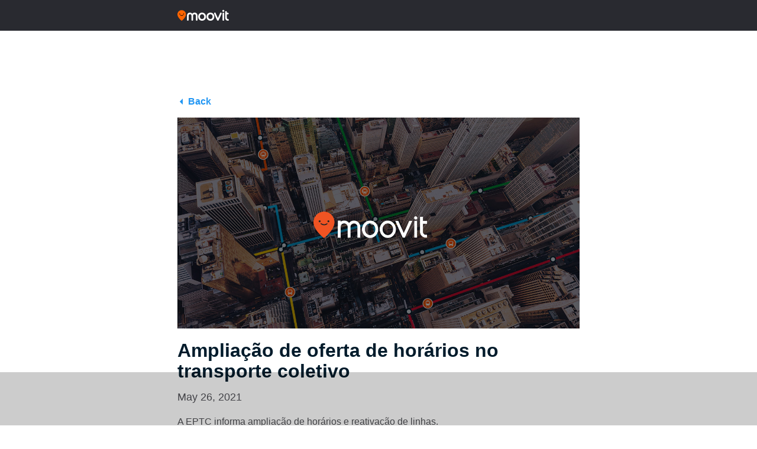

--- FILE ---
content_type: text/html; charset=utf-8
request_url: https://www.google.com/recaptcha/api2/aframe
body_size: 268
content:
<!DOCTYPE HTML><html><head><meta http-equiv="content-type" content="text/html; charset=UTF-8"></head><body><script nonce="USq0bxHItGp3qEm9GFGFfA">/** Anti-fraud and anti-abuse applications only. See google.com/recaptcha */ try{var clients={'sodar':'https://pagead2.googlesyndication.com/pagead/sodar?'};window.addEventListener("message",function(a){try{if(a.source===window.parent){var b=JSON.parse(a.data);var c=clients[b['id']];if(c){var d=document.createElement('img');d.src=c+b['params']+'&rc='+(localStorage.getItem("rc::a")?sessionStorage.getItem("rc::b"):"");window.document.body.appendChild(d);sessionStorage.setItem("rc::e",parseInt(sessionStorage.getItem("rc::e")||0)+1);localStorage.setItem("rc::h",'1768822762574');}}}catch(b){}});window.parent.postMessage("_grecaptcha_ready", "*");}catch(b){}</script></body></html>

--- FILE ---
content_type: application/javascript; charset=utf-8
request_url: https://fundingchoicesmessages.google.com/f/AGSKWxVfixxfTqsjve_bYHx04ut2IM5_ezrzBAlTLNlZZx8eA-3n4xMnF7GibafcsBxHJVJCCMxLETNDWsS3wFkNDiQVXTN8EyYD8cI33qJyywnxxzGvScFMSnD6npaDkaufP2HwCmQbyYaQEPHrfGmStT6wANCp_ohbrlAUQS7DbaJ1yvMfQ3DBl-asDfiz/_/tinyad._ad_side./valueclickbanner./ads/footer-_ads_iframe.
body_size: -1292
content:
window['f04831d8-c2ee-4c02-a881-5fbe0d0c1e53'] = true;